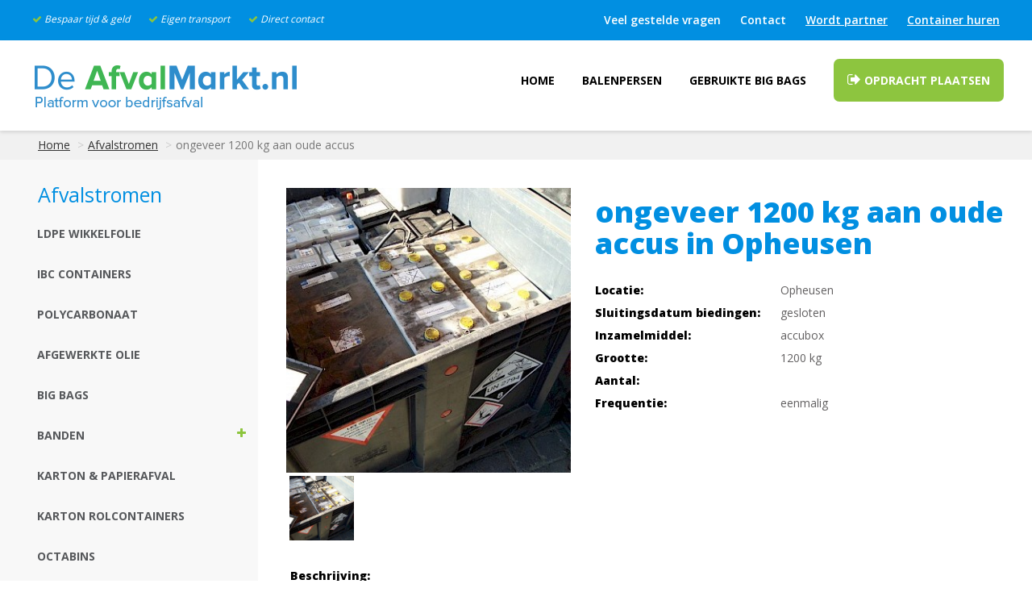

--- FILE ---
content_type: text/html; charset=utf-8
request_url: https://www.deafvalmarkt.nl/afvalstromen/accus/ongeveer-1200-kg-aan-oude-accus/
body_size: 5224
content:
<!DOCTYPE html>
<html>
<head>
    <meta charset="utf-8">
    <meta http-equiv="X-UA-Compatible" content="IE=edge">
    <meta name="viewport" content="width=device-width, initial-scale=1.0">
    <title>ongeveer 1200 kg aan oude accus - DeAfvalMarkt</title>

    <link href="https://fonts.googleapis.com/css?family=Open+Sans:400,600,700,800" rel="stylesheet">
    <link href="/site/templates/css/bootstrap.min.css" rel="stylesheet">
    <link href="/site/templates/css/font-awesome.min.css" rel="stylesheet">
    <link href="/site/templates/css/main.css" rel="stylesheet">
    <!-- HTML5 shim and Respond.js for IE8 support of HTML5 elements and media queries -->
    <!-- WARNING: Respond.js doesn't work if you view the page via file:// -->
    <!--[if lt IE 9]>
    <script src="https://oss.maxcdn.com/html5shiv/3.7.3/html5shiv.min.js"></script>
    <script src="https://oss.maxcdn.com/respond/1.4.2/respond.min.js"></script>
    <![endif]-->

    	<meta name="keywords" content="accu's verkopen, accu's afvoeren" />
	<meta name="description" content="Oude accu's afvoeren of inleveren? Wij plaatsen anoniem uw partij accu's in ons netwerk, waardoor u altijd de beste prijs heeft!" />
	<meta name="image" content="" />
	<meta name="robots" content="index, follow" />
	<link rel="canonical" href="https://www.deafvalmarkt.nl/afvalstromen/accus/ongeveer-1200-kg-aan-oude-accus/" />
	<meta name="generator" content="ProcessWire 3.0.42" />
	<meta property="og:site_name" content="de AfvalMarkt" />
	<meta property="og:title" content="Oude accu's afvoeren tegen beste bod op ons platform!" />
	<meta property="og:url" content="https://www.deafvalmarkt.nl/afvalstromen/accus/ongeveer-1200-kg-aan-oude-accus/" />
	<meta property="og:description" content="Oude accu's afvoeren of inleveren? Wij plaatsen anoniem uw partij accu's in ons netwerk, waardoor u altijd de beste prijs heeft!" />
	<meta property="og:type" content="website" />
	<meta property="og:image" content="" />
	<meta name="twitter:card" content="summary" />
	<meta name="twitter:site" content="@" />
	<meta name="twitter:title" content="Oude accu's afvoeren tegen beste bod op ons platform!" />
	<meta name="twitter:url" content="https://www.deafvalmarkt.nl/afvalstromen/accus/ongeveer-1200-kg-aan-oude-accus/" />
	<meta name="twitter:description" content="Oude accu's afvoeren of inleveren? Wij plaatsen anoniem uw partij accu's in ons netwerk, waardoor u altijd de beste prijs heeft!" />
	<meta name="twitter:image" content="" />
	<!-- Google Analytics -->
	<script>
	(function(i,s,o,g,r,a,m){i['GoogleAnalyticsObject']=r;i[r]=i[r]||function(){
	(i[r].q=i[r].q||[]).push(arguments)},i[r].l=1*new Date();a=s.createElement(o),
	m=s.getElementsByTagName(o)[0];a.async=1;a.src=g;m.parentNode.insertBefore(a,m)
	})(window,document,'script','//www.google-analytics.com/analytics.js','ga');ga('create', 'UA-37184481-1', 'auto');
	;
	ga('send', 'pageview');</script>
	<!-- End: Google Analytics -->
	
	
</head>
<body>
<div class="container width">
    <!-- Image with markt prices -->
    <div class="row">
        <div class="fixedMenu">
            <div class="col-md-12 subHeader">
                <div class="subLeft">
                    <i class="fa fa-check" aria-hidden="true"></i> Bespaar tijd &amp; geld                    <i class="fa fa-check" aria-hidden="true"></i> Eigen transport                    <i class="fa fa-check" aria-hidden="true"></i> Direct contact                </div>
                <div class="subRight">
                    <a href="/faq/">Veel gestelde vragen</a>
                    <a href="/contact/">Contact</a>
                    <a href="/wordt-partner/" class="underline">Wordt partner</a>
                    <a href="/container-huren/" class="underline">Container huren</a>
                </div>
            </div>
            <div class="col-md-12 header">
                <a href="/"><img src="/site/assets/files/1/logo.png" alt="De Afvalmarkt Logo"></a>

                <nav>
                    <ul>
                        <li><a href="/" >Home</a></li>
                        <li><a href="/materieel/" >Balenpersen</a>
                                                        <div class="submenuPadding">
                                <ul class="submenu">
                                    <div class="arrow-up"></div>
                                                                    </ul>
                            </div>
                        </li>
                        <li><a href="/diensten/" >Gebruikte big bags</a>
                                                        <div class="submenuPadding">
                                <ul class="submenu">
                                    <div class="arrow-up"></div>
                                    <li><a href="/diensten/recycling-van-big-bags/">Recycling van Big Bags</a></li><li><a href="/diensten/transport-van-big-bags/">Transport van big bags</a></li>                                </ul>
                            </div>
                        </li>
                        <li><a href="/opdracht-plaatsen/" class="button"><i class="fa fa-sign-out" aria-hidden="true"></i> Opdracht plaatsen</a></li>
                    </ul>
                </nav>
            </div>
        </div>
        <div class="clearFixedMenu"></div>
        <div class="col-md-12 crumb">
            <ol class="breadcrumb">
                <li><a href='/'>Home</a></li>
<li><a href='/afvalstromen/'>Afvalstromen</a></li>
                <li class="active">ongeveer 1200 kg aan oude accus</li>
            </ol>
            <i class="fa fa-bars" aria-hidden="true"></i>
        </div>
    </div>
    <div class="row row-eq-height">
        <div class="col-md-3 leftMenu">
            <!-- Afvalstromen menu -->
            <h4>Afvalstromen</h4>
            <ul>
                                        <li ><a href="/afvalstromen/ldpe-wikkelfolie/">LDPE wikkelfolie</a></li>
                                                <li ><a href="/afvalstromen/ibc-containers/">IBC containers</a></li>
                                                <li ><a href="/afvalstromen/polycarbonaat/">Polycarbonaat</a></li>
                                                <li ><a href="/afvalstromen/afgewerkte-olie/">Afgewerkte olie</a></li>
                                                <li ><a href="/afvalstromen/big-bags/">Big bags</a></li>
                                                <li class="open " data-nummer="6">Banden <i class="fa fa-plus" aria-hidden="true"></i></li>
                        <ul class="sub6 closed">
                                                            <li ><a href="/afvalstromen/banden-afvoeren/autobanden/">Sloopbanden of kuilbanden</a></li>
                                                    </ul>
                                                <li ><a href="/afvalstromen/karton-papierafval/">Karton &amp; papierafval</a></li>
                                                <li ><a href="/afvalstromen/karton-rolcontainers/">Karton Rolcontainers</a></li>
                                                <li ><a href="/afvalstromen/octabins/">Octabins</a></li>
                                                <li ><a href="/afvalstromen/eps/">EPS</a></li>
                                                <li class="open " data-nummer="11">Plastic &amp; folie <i class="fa fa-plus" aria-hidden="true"></i></li>
                        <ul class="sub11 closed">
                                                            <li ><a href="/afvalstromen/plastic-folie/harde-kunststoffen/">Harde kunststoffen</a></li>
                                                            <li ><a href="/afvalstromen/plastic-folie/polycarbonaat/">Polycarbonaat</a></li>
                                                            <li ><a href="/afvalstromen/plastic-folie/zachte-kunststoffen/">Zachte kunststoffen</a></li>
                                                    </ul>
                                                <li ><a href="/afvalstromen/vaten/">Vaten</a></li>
                                                <li class="open " data-nummer="13">Rolcontainer abonnementen <i class="fa fa-plus" aria-hidden="true"></i></li>
                        <ul class="sub13 closed">
                                                            <li ><a href="/afvalstromen/rolcontainer-abonnementen/swill/">Swill</a></li>
                                                            <li ><a href="/afvalstromen/rolcontainer-abonnementen/karton/">Karton</a></li>
                                                            <li ><a href="/afvalstromen/rolcontainer-abonnementen/restafval/">Restafval</a></li>
                                                    </ul>
                                                <li class="open " data-nummer="14">Pallets <i class="fa fa-plus" aria-hidden="true"></i></li>
                        <ul class="sub14 closed">
                                                            <li ><a href="/afvalstromen/pallets/euro-pallets/">Euro pallets</a></li>
                                                            <li ><a href="/afvalstromen/pallets/blokpallets/">Blokpallets</a></li>
                                                            <li ><a href="/afvalstromen/pallets/kunststof-pallets/">Kunststof pallets</a></li>
                                                            <li ><a href="/afvalstromen/pallets/wegwerp-pallets/">Wegwerp pallets</a></li>
                                                    </ul>
                                                <li ><a href="/afvalstromen/piepschuim-eps/">Piepschuim (EPS)</a></li>
                                    </ul>
        </div>

        <div class="col-md-9"><!-- info of product -->
<div class="col-md-12 productText">
    <div class="col-md-5 photoProduct">
                            <img src="/site/assets/files/2273/accus_afvoeren_1200_kg.jpg" id="bigImage" alt="">
                    <div class="row">
                                    <div class="col-xs-6 col-md-3">
                        <span href="#" class="thumbnail" data-image="/site/assets/files/2273/accus_afvoeren_1200_kg.jpg">
                            <img src="/site/assets/files/2273/accus_afvoeren_1200_kg.jpg" alt="">
                        </span>
                </div>
                            </div>
            </div>
    <div class="col-md-7 productText">
        <h1>ongeveer 1200 kg aan oude accus  in Opheusen</h1>
                    <table class="infoProduct">
                <tr><td><b>Locatie:</b></td><td>Opheusen</td></tr>
                <tr><td><b>Sluitingsdatum biedingen:</b></td><td>gesloten</td></tr>
                <tr><td><b>Inzamelmiddel:</b></td><td>accubox</td></tr>
                <tr><td><b>Grootte:</b></td><td>1200 kg</td></tr>
                <tr><td><b>Aantal:</b></td><td></td></tr>
                <tr><td><b>Frequentie:</b></td><td>eenmalig</td></tr>
            </table>
                        </div>
</div>
    <div class="col-md-12 productText des">
        <p><b>Beschrijving:</b></p>
        <div class="col-md-5"></div>
        <div class="col-md-5"></div>
    </div>

<div class="col-md-12 socialMedia">
    <div>
        <div class="col-md-10">
            <a href="https://www.facebook.com/deafvalmarktnl-146434545522599/?ref=ts&fref=ts" target="_blank"><img src="/site/templates/images/Facebook.png"></a>
            <a href="https://twitter.com/DeAfvalmarkt" target="_blank"><img src="/site/templates/images/Twitter.png"></a>
            <a href="/cdn-cgi/l/email-protection#[base64]"><img src="/site/templates/images/E-mail.png"></a>
        </div>
    </div>
</div>
<div class="col-md-12 showSales productPage">
    <h2>Uitgelichte opdrachten</h2>
        <div class="row">            <div class="col-md-6">
                <div class="col-xs-4">
                     <img src="/site/assets/files/2964/zand_en_grond_big_bag_met_pallet.png" alt="">
                </div>
                <div class="col-xs-8">
                    <a href="/afvalstromen/big-bags/nieuwe-big-bags/"><h2>Nieuwe zand big bags <span class="locatie"><i class="fa fa-map-marker" aria-hidden="true"></i> NL en Belgie</span></h2></a>
                    <p><p>Nieuwe zand big bags wegens magazijnuitverkoop. Het gaat om de 90-90-110 zand big bag, 1.500 kg draagvermogen.</p></p>
                    <p><strong>inzamelmiddel.</strong> pallet</p>
                    <a href="/afvalstromen/big-bags/nieuwe-big-bags/" class="button">Bekijk</a> 
                    <!-- <div class="reactions"><i class="fa fa-comment" aria-hidden="true"></i> 0 reacties</div> -->
                </div>
            </div>
                    <div class="col-md-6">
                <div class="col-xs-4">
                     <img src="/site/assets/files/3079/ongevouwen_kartonnen_doos.jpg" alt="">
                </div>
                <div class="col-xs-8">
                    <a href="/afvalstromen/karton-papierafval/grote-partij-ongevouwen-doosjes/"><h2>Grote partij ongevouwen doosjes <span class="locatie"><i class="fa fa-map-marker" aria-hidden="true"></i> NL</span></h2></a>
                    <p><p>33 pallets met nieuwe, ongevouwen, kartonnen dozen.&nbsp;</p></p>
                    <p><strong>inzamelmiddel.</strong> pallets</p>
                    <a href="/afvalstromen/karton-papierafval/grote-partij-ongevouwen-doosjes/" class="button">Bekijk</a> 
                    <!-- <div class="reactions"><i class="fa fa-comment" aria-hidden="true"></i> 0 reacties</div> -->
                </div>
            </div>
        </div><div class="row">            <div class="col-md-6">
                <div class="col-xs-4">
                     <img src="/site/assets/files/2857/orwak_3420_met_baal_karton.jpg" alt="">
                </div>
                <div class="col-xs-8">
                    <a href="/afvalstromen/karton-papierafval/gevraagd-balen-met-karton/"><h2>Gevraagd: balen met karton <span class="locatie"><i class="fa fa-map-marker" aria-hidden="true"></i> Heel Nederland</span></h2></a>
                    <p><p>Wij zijn continue op zoek naar bedrijven die hun balen karton kostenefficient willen afvoeren.</p></p>
                    <p><strong>inzamelmiddel.</strong> pallet</p>
                    <a href="/afvalstromen/karton-papierafval/gevraagd-balen-met-karton/" class="button">Bekijk</a> 
                    <!-- <div class="reactions"><i class="fa fa-comment" aria-hidden="true"></i> 0 reacties</div> -->
                </div>
            </div>
                    <div class="col-md-6">
                <div class="col-xs-4">
                     <img src="" alt="">
                </div>
                <div class="col-xs-8">
                    <a href="/afvalstromen/big-bags/gevraagd-grotere-partijen-eenmaal-gebruikte-bigbags/"><h2>Gevraagd grotere partijen eenmaal gebruikte Bigbags <span class="locatie"><i class="fa fa-map-marker" aria-hidden="true"></i> NL en Belgie</span></h2></a>
                    <p><p>Door de importstop in China staan de prijzen voor big bags onder druk. Wij zoeken juist big bags waar wij een goede opbrengst voor kunnen geven.</p>

<p>Graag foto + inhoud + volume mailen naar <a href="/cdn-cgi/l/email-protection" class="__cf_email__" data-cfemail="5a33343c351a3e3f3b3c2c3b36373b28312e743436">[email&#160;protected]</a></p></p>
                    <p><strong>inzamelmiddel.</strong> in balen of los</p>
                    <a href="/afvalstromen/big-bags/gevraagd-grotere-partijen-eenmaal-gebruikte-bigbags/" class="button">Bekijk</a> 
                    <!-- <div class="reactions"><i class="fa fa-comment" aria-hidden="true"></i> 0 reacties</div> -->
                </div>
            </div>
        </div></div>
<div class="extraSmallWhiteSpace"></div>
</div>
</div>
</div>
<footer>
    <div class="container width row">
        <div class="col-md-8">
            <div class="col-sm-6 col-md-4">
                <h4>Informatie over</h4>
                <a href="/wikkelfolie-afvoeren-en-recyclen/">Wikkelfolie afvoeren</a><br><a href="/big-bags-hergebruiken/">Big bags hergebruiken</a><br><a href="balen-afval-afvoeren">Balen afval afvoeren</a><br><a href="/karton-afvoeren/">Karton &amp; oud papier</a><br><a href="floorsweep-afvoeren">Vloerveegsel</a><br><a href="/swill/">Swill</a><br><a href="">Biomassa</a><br><a href="">Restafval</a><br><a href="/oude-autobanden-afvoeren/">Banden</a><br><a href="/afvalbeheer/">Afvalbeheer</a><br><a href="/lege-vaten/">Lege vaten afvoeren</a><br><a href="/huurprijzen-containers-vergelijken/">Container huren vergelijken</a><br><a href="www.deafvalmarkt.nl/pp-recyclen/">Polypropyleen afvoeren</a><br>            </div>
            <div class="col-sm-6 col-md-4">
                <h4>Afvalmaterieel & diensten</h4>
                <a href="/balenpers/">Balenpersen</a><br><a href="/container-huren/">Rolcontainer oud papier huren</a><br><a href="https://www.deafvalmarkt.nl/container-huren-in-amsterdam/">Container huren Amsterdam</a><br><a href="/container-huren-den-haag/">Container huren Den Haag</a><br><a href="/afvalcontainer-huren-rotterdam/">Container huren Rotterdam</a><br><a href="/container-huren-utrecht/">Container huren Utrecht</a><br><a href="https://www.deafvalmarkt.nl/karton-rolcontainer-utrecht/">Rolcontainer karton Utrecht</a><br><a href="rolcontainer-oud-papier-baarn">Rolcontainer oud papier Baarn</a><br><a href="/karton-rolcontainer-amersfoort/">Rolcontainers karton Amersfoort</a><br>            </div>
            <div class="col-sm-6 col-md-4">
                <h4>Leer meer</h4>
                <a href="/afvalkunst-en-workshop/">Afvalkunst &amp; workshops</a><br><a href="/waarom-afvalmarkt/">Waarom deAfvalMarkt.nl</a><br><a href="/vacatures/">Vacatures</a><br><a href="https://www.deafvalmarkt.nl/afvalstromen/afgewerkte-olie/">Vraag &amp; aanbod afgewerkte olie</a><br>            </div>
        </div>
        <div class="col-sm-6 col-md-4">
            <h4>Algemene informatie</h4>
            <p>De Afvalmarkt<br />
<a href="/cdn-cgi/l/email-protection" class="__cf_email__" data-cfemail="6801060e07280c0d090e1e090405091a031c460604">[email&#160;protected]</a><br />
035-2031540<br />
Mobiel en&nbsp;Whatsapp (06-42800744)</p>

<p>VHIB: ZH521747XXXB<br />
KVK: 54510848</p>        </div>
    </div>
    <div class="socialMedia">
        <a href="https://www.facebook.com/deafvalmarktnl-146434545522599/?ref=ts&fref=ts" target="_blank"><img src="/site/templates/images/Facebook.png"></a>
        <a href="https://twitter.com/DeAfvalmarkt" target="_blank"><img src="/site/templates/images/Twitter.png"></a>
        <a href="/cdn-cgi/l/email-protection#[base64]"><img src="/site/templates/images/E-mail.png"></a>
    </div>
    <div class="container width row">
        <div class="col-md-12 footer">
            <a href="/sitemap/">Sitemap</a> <a href="/disclaimer-privacy/">Disclaimer & privacy</a> <a href="/linkpartners/">Linkpartners</a> Copyright &copy; | De AfvalMarkt.nl
        </div>
        <div class="right">
            Ontwikkeld door <a href="https://webvragen.com/nl/">WebVragen B.V.</a> en <a href="http://pixol.be">Pixol</a>
        </div>
    </div>
</footer>
<!-- jQuery (necessary for Bootstrap's JavaScript plugins) -->
<script data-cfasync="false" src="/cdn-cgi/scripts/5c5dd728/cloudflare-static/email-decode.min.js"></script><script src="https://ajax.googleapis.com/ajax/libs/jquery/1.12.4/jquery.min.js"></script>
<!-- Include all compiled plugins (below), or include individual files as needed -->
<script src="/site/templates/js/bootstrap.min.js"></script>
<script>
    $( ".priceMarktTotal.collapsed" ).click(function() {
        $( ".priceMarktTotal.collapsed").addClass('unfolded');
        $( ".priceMarktTotal.collapsed").removeClass('collapsed');
    });

    $( ".open" ).click(function(event) {
        var number = $(this).data('nummer');
        if($(this).find("i").hasClass('fa-plus')){
            //Closed
            $(this).find("i").addClass('fa-minus').removeClass('fa-plus');
            $('.sub'+ number).removeClass('closed');
        } else {
            //Open
            $(this).find("i").addClass('fa-plus').removeClass('fa-minus');
            $('.sub'+ number).addClass('closed');
        }
        $(this).addClass('closeOpject').removeClass('open')
    });

    $(".fa-bars").click(function(event) {
        if($(".leftMenu").hasClass('showMenu'))
            $(".leftMenu").removeClass('showMenu');
        else
            $(".leftMenu").addClass('showMenu');
    });

    $(".thumbnail").click(function(event){
        var image = $(this).data('image');
        $('#bigImage').attr("src", image);
    });
</script>
<script defer src="https://static.cloudflareinsights.com/beacon.min.js/vcd15cbe7772f49c399c6a5babf22c1241717689176015" integrity="sha512-ZpsOmlRQV6y907TI0dKBHq9Md29nnaEIPlkf84rnaERnq6zvWvPUqr2ft8M1aS28oN72PdrCzSjY4U6VaAw1EQ==" data-cf-beacon='{"version":"2024.11.0","token":"9e095c4bd5b142cf9656641ec2c8b06d","r":1,"server_timing":{"name":{"cfCacheStatus":true,"cfEdge":true,"cfExtPri":true,"cfL4":true,"cfOrigin":true,"cfSpeedBrain":true},"location_startswith":null}}' crossorigin="anonymous"></script>
</body>
</html>

--- FILE ---
content_type: text/css
request_url: https://www.deafvalmarkt.nl/site/templates/css/main.css
body_size: 3349
content:
html, body {
	font-family: 'Open Sans', sans-serif;
	color: #626061;
}

table {border-collapse: separate;}

.container.width {
	width: 100%;
}

h1 {
	color: #018FE1;
}

.headText h1 {
	color: #fff;
}

/* Homepage top */
.fullPhoto {
	background: url('../images/background.png') no-repeat;
    background-size: 100%;
    position: relative;
    -webkit-background-size: cover;
    -moz-background-size: cover;
    -o-background-size: cover;
    background-size: cover;
}

.fullColor {
	width: 100%;
	height: 100%;
	background: rgba(10, 149, 228, 0.6);
	position: absolute;
}

.subHeader {
	background: #018FE1;
    padding: 15px 0;
}

.subHeader .subLeft {
	float: left;
	margin-left: 20px;
	color: #FFF;
	font-style: italic;
	font-size: 12px;
}

.subHeader .subLeft .fa-check {
	color: #8DC53E;
	margin-left: 20px;
}

.subHeader .subRight {
	float: right;
	margin-right: 20px;
	font-weight: 600;
}

.subHeader a{
	color: #fff;
	margin-right: 20px;
}

.headText {
	padding-left: 50px;
	color: #fff;
    margin-top: 40px;
    margin-bottom: 80px;
    position: relative;
}

.headText h1 {
	font-weight: 800;
	margin-bottom: 25px;
}

.headText p {
	margin: 0;
	font-size: 17px;
	padding-bottom: 0;
	width: 530px;
	font-weight: normal;
}

.marginTopVijftig {
	margin-top: 35px;
}

.headText .button,
.header nav .button,
.productText .button {
	background: #8DC53F;
    color: #fff;
    padding: 8px 20px;
    font-weight: bold;
    text-transform: uppercase;
    text-decoration: none;
}

.fixedMenu {
	position: fixed;
	z-index: 1000;
	width: 100%;
}

.clearFixedMenu {
	height: 162px;
}

/* Sub menu in head menu */
ul.submenu { display: none; padding-left: 0px; }

nav > ul {
	margin: 0;
    padding: 0;
}

nav > ul > li {
	display: inline-block;
}
nav > ul > li:hover ul.submenu,
nav > ul > li ul.submenu:hover { 
	-webkit-box-shadow: 0px 0px 15px 0px rgba(0, 0, 0, 0.2);
    box-shadow: 0px 0px 15px 0px rgba(0, 0, 0, 0.2);
    background: #fff;
    margin-top: 0;
    width: 190px;
    display: block; 
    position: absolute;
    z-index: 2;
}

ul.submenu > li > a { background-color: #FFF;color: #000; display: block; padding: .5em .75em .5em .5em; text-align: left; text-decoration: none;display: block; }
ul.submenu li {
	list-style-type: none;
}
.submenuPadding{
	padding-top: 15px;
}
.arrow-up {
  	width: 0;
	height: 0;
	border-left: 8px solid transparent;
	border-right: 8px solid transparent;
	border-bottom: 8px solid white;
	margin-left: 35px;
	margin-top: -8px;
}

.header {
	background: #fff;
	-webkit-box-shadow: 0px 2px 4px 0px rgba(50, 50, 50, 0.15);
    -moz-box-shadow: 0px 2px 4px 0px rgba(50, 50, 50, 0.15);
    box-shadow: 0px 2px 4px 0px rgba(50, 50, 50, 0.15);
}

.header img {
	height: 62px;
	float: left;
    margin: 25px 0 25px 40px;
}

.header nav {
	float: right;
	margin: 40px 20px 34px 0;
}

.header nav a {
	color: #000;
    font-weight: bold;
    text-transform: uppercase;
    margin: 0 15px;
    text-decoration: none;
}

.header nav a:hover,
.header nav a:active,
.header nav a.active {
	color: #018FE1;
}

.header nav a.button:hover,
.header nav a.button:active {
	color: #fff;
}

.header .fa {
	font-size: 18px;
}

.header .button {
	padding: 17px!important;
    -webkit-border-radius: 7px;
    -moz-border-radius: 7px;
    border-radius: 7px;
}

.button:hover,
.button:active {
	background: #80b339!important;
}

.priceMarktTotal {
	background: #282C37;
	margin-bottom: 25px;
	padding: 5px 0 20px 45px;
	margin-top: 50px;
}

.containerPriceTotal {
	background: #282C37;
	padding: 5px 0 20px 45px;
}

.containerPriceTotal h3,
.containerPriceTotal h4 {
	color: #FFF!important;
}

.containerPriceTotal table {
	width: 100%;
}

.priceMarktTotal h3,
.priceMarktTotal td,
.containerPriceTotal h3,
.containerPriceTotal h4,
.containerPriceTotal td {
	color: #fff;
}

.containerPriceTotal h4 {
	margin-top: 25px;
}

.containerPriceTotal th {
	color: #8DC53F;
}

.containerPriceTotal table tr th:nth-child(1) {
	width: 22%;
}

.containerPriceTotal table tr th:nth-child(2) {
	width: 18%;
}

.containerPriceTotal table tr th:nth-child(3),
.containerPriceTotal table tr th:nth-child(4),
.containerPriceTotal table tr th:nth-child(5),
.containerPriceTotal table tr th:nth-child(6),
.containerPriceTotal table tr th:nth-child(7),
.containerPriceTotal table tr th:nth-child(8),
.containerPriceTotal table tr th:nth-child(9)  {
	width: 8.57%;
}

.fullPhoto .col-md-3,
.fullPhoto .col-md-9,
.fullPhoto .col-md-12,
.subHeader, .header, .crumb {
	padding-left: 0;
	padding-right: 0;
}
.priceMarktTotal.col-md-9 {
	padding-right: 0;
}

.priceMarktTotal h3 {
	padding-left: 8px;
	font-size: 25px;
    padding-bottom: 13px;
}

.priceMarktTotal th {
	color: #8DC53F;
}

.priceMarktTotal th,
.priceMarktTotal td {
	font-weight: bold;
	padding: 0 40px 0 0;
}

.containerPriceTotal th,
.containerPriceTotal td {
	font-weight: bold;
	padding: 0;
}

.priceMarktTotal th:first-child,
.priceMarktTotal td:first-child {
	padding: 4px 10px 4px 0;
}

.firstRow {
	margin-left: -6px;
}

.firstRow,
.secondRow {
	display: inline-block;
	vertical-align: top;
}

.secondRow {
	border-left: 1px solid #3D4456;
    padding-left: 25px;
}

.priceMarktTotal .glyphicon {
	font-size: 10px;
}

.priceMarktTotal .fa-long-arrow-up {
	color: #8DC53F;
}

.priceMarktTotal .fa-long-arrow-down {
	color: #E72141;
}

.showSales {
	padding-left: 36px;
}

.showSales .col-md-9,
.showCategorieSales .col-md-9  {
	padding-left: 50px;
}

.showSales .col-md-9>h2{
	font-size: 24px;
}

.showSales > h2 {
	margin-left: 20px;
}

.showSales .col-md-6 h2,
.showCategorieSales .col-md-12 h2{
	font-size: 19px;
    margin-top: 0;
    color: #8DC53E;
    font-weight: bold;
}

.showSales .col-md-6 .locatie,
.showCategorieSales .col-md-12 .locatie {
	color: #000;
    display: block;
    margin-top: 13px;
    font-size: 15px;
    margin-bottom: 14px;
}

.showSales .button,
.showCategorieSales .button {
	background: #018FE1;
    color: #fff;
    font-weight: bold;
    padding: 10px 15px;
    margin: 15px 15px 0 0;
    text-decoration: none;
    text-transform: uppercase;
    display: inline-block;
}

.showSales img,
.showCategorieSales img,
.nieuwsUitgelicht img {
	width: 100%;
    -webkit-border-radius: 100%;
    -moz-border-radius: 100%;
    border-radius: 100%;
}

.nieuwsUitgelicht > .col-md-6 {
	margin-bottom: 35px;
}

.showSales .reactions,
.showCategorieSales .reactions {
	display: inline-block;
}

.showSales .row,
.showCategorieSales .row {
	margin-top: 40px;
}

.showCategorieSales .col-md-12 .col-xs-12 p {
	width: 80%;
}

/*.showSales .col-xs-8 {
	padding-right: 0;
}*/

.col-xs-8 a {
	text-decoration: none;
}

.extraLargeWhiteSpace {
	height: 200px;
	clear: both;
	display: block;
	text-align: center;
}

.extraSmallWhiteSpace {
	height: 90px;
	clear: both;
	display: block;
	text-align: center;
}

.showCategorieSales .col-md-10 .col-md-2,
.showCategorieSales .col-md-10 {
	padding-right: 0;
    padding-left: 0;
}

.underline,
.breadcrumb a {
	text-decoration: underline;
}

@media (min-width: 992px) {
	.showCategorieSales .col-md-10 .col-md-2 .reactions {
		display: block;
	    margin-top: 25px;
	}
}

@media (max-width: 991px) {
	.header {
		height: 160px;
		padding-top: 25px;
	}
	.header nav {
		margin: 0px 0 34px;
	    display: block;
	    float: none;
	    text-align: center;
	}
	.header img {
		margin: 0 auto 25px;
		float: none;
		display: block;
	}
	.clearFixedMenu {
		height: 210px;
	}

	.showSales .col-md-6 {
		clear: both;
	}
	.showSales .col-md-6:nth-child(2) {
		padding-top: 35px;
	}
	.subHeader {
		text-align: right;
	}

	.subHeader .subLeft {
		display: none;
	}

	.subHeader .subRight {
		float: none;
	}
}

@media(max-width: 689px) {
	.headText p {
		width: 80%;
	}
}

@media(max-width: 550px) {
	.header .button {
		display: block;
		margin-top: 10px;
	}
	.subHeader .subRight {
		margin-right: 10px;
	}
	.header {
		height: 200px;
	}
	.clearFixedMenu {
		height: 0;
	}
	.fixedMenu {
		position: relative;
	}
}

@media(max-width: 901px) {
	.firstRow,
	.secondRow {
		display: block;
	}

	.secondRow {
		border-left: 0;
	    padding-left: 0;
	    margin-left: -6px;
	}

	.secondRow th {
		display: none;
	}
}

@media(max-width: 550px) { 
	.header img {
		width: 50%;
		height: auto;
	}
}

/* Afvalstromen page */
.row-eq-height {
  display: -webkit-box;
  display: -webkit-flex;
  display: -ms-flexbox;
  display:         flex;
}

.row-eq-height .col-md-9 {
	padding: 0;
}

.priceMarktTotal.collapsed {
	margin-top: 0;
	cursor: pointer;
}

.priceMarktTotal.unfolded {
	margin-top: 0;
}

.priceMarktTotal.unfolded .fa-angle-down {
	display: none;
}

.priceMarktTotal.collapsed h3 {
	padding-bottom: 0;
    margin-top: 8px;
    margin-bottom: -5px;
    color: #bbb;
}

.priceMarktTotal.collapsed .priceMarkt {
	display: none;
}

.col-md-12.fullPhoto {
	padding-left: 0;
}

.col-md-12 .headText {
	margin-top: 0;
}

.crumb,
.breadcrumb {
	background: #F1F1F1;
}

.breadcrumb {
	margin-bottom: 0;
	margin-left: 32px;
}

.leftMenu h4 {
	margin-left: 32px;
	padding-left: 15px;
	color: #018FE1;
	margin-top: 30px;
	font-size: 25px;
}

.leftMenu {
	background: #F8F8F8;
}

.breadcrumb a {
	color: #333;
}

.breadcrumb>li+li:before {
	content: ">";
}

h3 .fa-angle-down {
	float: right;
    margin-right: 25px;
    color: #90C43E;
}

.priceMarktTotal.collapsed:hover,
.priceMarktTotal.collapsed:hover h3 {
	background: #90C43E;
	color: #000;
}

.priceMarktTotal.collapsed:hover h3 .fa-angle-down {
	color: #000;
}

.leftMenu {
	padding-left: 0;
	padding-right: 0;
}

.leftMenu ul {
	list-style-type: none;
	padding-left: 0;
}

.leftMenu>ul li {
	text-transform: uppercase;
    font-weight: bold;
    padding: 15px 15px 15px 46px;
    cursor: pointer;
    color: #56585B;
}

.leftMenu>ul ul li {
	padding-left: 70px;
	color: #56585B;
}

.leftMenu>ul > li:hover,
.leftMenu>ul > li.active {
	border-left: 6px solid #8DC53E;
	background: #F1F1F1;
	padding-left: 40px;
}

.leftMenu>ul ul li:hover,
.leftMenu>ul ul li.active {
	border-left: 6px solid #8DC53E;
	background: #F1F1F1;
	padding-left: 64px;
}

.leftMenu>ul li .fa {
	float: right;
	color: #8DC53E;
}

.leftMenu>ul li a {
	color: #56585B;
	text-decoration: none;
	width: 100%;
    height: 100%;
    display: block;
}

.closed {
	display: none;
}

@media(max-width: 1078px) { 
	.breadcrumb {
		margin-left: 5px;
	}
	.col-md-3 h4 {
		margin-left: 4px;
	}
	.leftMenu>ul li {
		padding-left: 19px;
	}

	.leftMenu>ul li:hover,
	.leftMenu>ul li.active {
		padding-left: 13px;
	}

	.leftMenu>ul ul li {
		padding-left: 36px;
	}

	.leftMenu>ul ul li:hover,
	.leftMenu>ul ul li.active {
		    padding-left: 30px;
	}
}

@media(max-width: 991px) {
	.col-md-12.fullPhoto .headText {
		margin-bottom: 0;
		padding-bottom: 45px;
		padding-top: 10px;
	}

	.row-eq-height .col-md-3 {
		width: 33%;
	}
}
@media(max-width: 991px) and (min-width: 801px) {
	.row-eq-height .col-md-9 {
		width: 75%;
		float: left;
	}
}

@media(max-width: 880px) {
	.row-eq-height .col-md-3 {
		width: 45%;
	}
}

.fa-bars {
	display: none;
	font-size: 25px;
	width: 26px;
    margin: 7px 0px 0 20px;
    padding-bottom: 7px;
    cursor: pointer;
}

@media(max-width: 800px) {
	.row-eq-height .col-md-3 {
		display: none;
	}

	.fa-bars {
		display: block;
	}

	.row-eq-height {
		display: block;
	}

	.showMenu {
		display: block!important;
		width: 100%!important;
	}

	.showMenu h4 {
		margin-top: 0;
	    padding-top: 20px;
	}
}

/* searchTool */
.searchTool {
	margin-top: 25px;
}

.searchTool .fa-filter {
	color: #018FE1;
}

.searchTool .form-group {
	margin-left: 25px;
}

.searchTool .form-control {
	border-color: #018FE1;
}

@media(max-width: 980px) and (min-width: 770px) {
	.searchTool .form-group {
		margin-left: 0px;
	}
	.searchTool {
		margin-left: 15px;
	}

	.searchTool strong {display: none;}
}

@media(max-width: 769px) {
	.searchTool .form-group {
		margin-left: 0px;
	}
	.searchTool  .form-control {
		margin-top: 5px;
	}
	.searchTool {
		margin-left: 15px;
	}
}

.extraLargeWhiteSpace nav a {
	border: none;
	-webkit-border-radius: 5px;
    -moz-border-radius: 5px;
    border-radius: 5px;
}

.extraLargeWhiteSpace .pagination>.active>a,
.extraLargeWhiteSpace .pagination>.active>a:focus,
.extraLargeWhiteSpace .pagination>.active>a:hover,
.extraLargeWhiteSpace .pagination>.active>span,
.extraLargeWhiteSpace .pagination>.active>span:focus,
.extraLargeWhiteSpace .pagination>.active>span:hover {
	background: #018FE1;
}

.socialMedia {
	padding: 25px;
}

.socialMedia > div {
	height: 60px;
	padding-bottom: 25px;
    border-bottom: 1px solid #dcdcdc;
    text-align: right;
}

.socialMedia div a {
	margin: 0 5px;
}

.showSales.productPage > h2 {
	margin-left: 25px;
	font-size: 25px;
}

.photoProduct {
	padding-left: 20px;
}

.photoProduct img {
	width: 100%;
	margin-top: 35px;
}

.photoProduct .thumbnail {
	border: 0;
}

.photoProduct .row {
	margin:0;
}

.photoProduct .row img {
	margin:0;
}

.photoProduct .col-xs-6 {
	padding: 0;
}

.productText h1 {
	color: #018FE1;
	font-weight: 800;
	padding-top: 25px;
}

.infoProduct td {
	padding: 4px 0;
}

.infoProduct tr td:nth-child(2){
	padding-left: 25px;
}

.infoProduct {
	margin-top: 25px;
}

.productText .button{
	margin-top: 50px;
    display: inline-block;
}

.productText .col-md-6 a {
	color: #018FE1;
	text-decoration: underline;
}

.productText p {
	padding-left: 15px;
	padding-top: 10px;
}

.productText .col-md-6 a:hover,
.productText .col-md-6 a:active {
	color: #8DC540;
}

.productText b {
	font-weight: 800;
	color: #000;
}

.col-md-12.productText.des {
	padding-left: 25px;
}

.productText.des div {
	line-height: 1.7;
}

span.thumbnail {
	cursor: pointer;
}

@media(max-width: 450px) {
	.productText.des div {
		padding-right: 10px;
	}
}

@media(max-width: 375px) {
	.infoProduct tr td:nth-child(2){
		padding-left: 5px;
	}
}

.reactions {
	color: #000;
}

.extraLargeWhiteSpace nav {
	text-align: right;
    margin-right: 85px;
    margin-right: calc(14.666667% - 88px);
}

.fa-map-marker {
	    padding-right: 5px;
}

@media(max-width: 991px) {
	.extraLargeWhiteSpace nav {
		margin-right: 0;
		padding-right: 1.666667%;
	}
}

footer {
	width: 100%;
	display: block;
	background: #282C37;
	padding: 15px 7%;
}

footer h4 {
	font-weight: bold;
    color: #8DC53F;
}

footer,
footer a {
	color: #fff;
}

footer a:hover,
footer a:active {
	color: #8DC53F;
}

footer .socialMedia {
	margin-top: 15px;
	border-top:1px solid #3D4456;
	border-bottom:1px solid #3D4456;
	padding: 10px;
	padding-left: 30px;
	margin-bottom: 25px;
}

footer .socialMedia img {
	width: 25px;
}

footer .footer {
	padding-left: 30px;
}

footer .footer a {
	margin-right: 15px;
}

@media(max-width: 770px) {
	footer {
		padding: 15px 3%;
	}

	footer .col-sm-6 {
		width: 50%;
		float: left;
	}
}

@media(max-width: 480px) {
	footer .col-sm-6 {
		width: 100%;
	}
	footer>div>div.col-sm-6.col-md-4{
		padding-left: 30px;
	}
}

ul.sitemap, 
ul.sitemap ul {
   list-style-type: none;
}

ul.sitemap a {
	color: #000;
}

ul.sitemap a:hover,
ul.sitemap a:active {
	color: #8DC53F;
}


.grayArea {
	margin-top: 60px;
	padding: 30px 0;
	background: #F1F1F1;
}

.grayArea h2 {
	font-size: 25px;
    color: #0290E4;
    margin-bottom: 25px;
}

.grayArea h3 {
	font-size: 25px;
    color: #8AC841;
    font-style: italic;
    margin-top: 25px;
}

.grayArea img {
	width: 100%;
}

.grayArea .col-md-9 {
	padding-right: 40px;
}

.nieuwsUitgelicht {
	padding: 30px 0;
}

.nieuwsUitgelicht h2 {
	color: #626061;
	font-size: 24px; 
	margin-top: 0;
}

.nieuwsUitgelicht .bekijk {
	color: #8AC841;
	text-decoration: underline;
	font-weight: bold;
}

@media (max-width: 991px) {
	.nieuwsUitgelicht,
	.nieuwsUitgelicht .col-md-6 {
    	clear: both;
    	padding-top: 25px;
	}

	.newsLetter,
	.newsLetter .col-md-6,
	.carousel.slide {
    	clear: both;
	}

	.newsLetter .form-inline .form-group,
	.newsLetter .form-inline .form-control {
	    display: inline-block;
	    margin-bottom: 0;
	    vertical-align: middle;
	    width: auto;
	}
}

.newsLetter {
	background: url('../images/envelop.png') no-repeat;
	background-color: #0290E4;
	padding: 50px 0;
}

.newsLetter p {
	display: inline-block;
	margin-left: 25px;
	color: #fff;
	font-size: 25px;
}

.newsLetter form{
	display: inline-block;
	float: right;
	margin-right: 25px;
}

.newsLetter input {
	border-radius: 0;
    border: 0;
}

.newsLetter .button{
	margin-left: -6px;
    border-radius: 0;
    background: #8DC53F;
    border: #8DC53F;
    padding: 7px;
    color: #fff;
    font-weight: bold;
}

@media(max-width: 1200px) {
	.newsLetter p {
		font-size: 20px;
	}
}

.carousel.slide
{
  padding: 30px 0;
}

.form-control[type=file] {
    border: 0;
    border-radius: 0;
    -webkit-box-shadow: none;
    box-shadow: none;
}

.form-control[type=file]:focus {
    outline: none;
    outline-offset: -2px;
}

.carousel-inner img.col-md-2 {
	max-height: 60px;
	width: auto;
	margin-bottom: 15px;
	display: inline-block;
    float: none;
}


#carousel-example-generic {
	padding: 50px 0;
}

.pijltjes {
	position: absolute;margin-top: -50px;
	width: 100%;
}

.pijltjes .left {
	margin-left: 25px;
	float: left;
}

.pijltjes .right {
	float: right;
	margin-right: 25px;
}

.pijltjes a {
	text-decoration: none!important;
}

.item.container {
	padding: 0 30px;
	width: 100%;
}

.paddingRight {
	padding-right: 150px;
}

@media (max-width: 991px) and (min-width: 801px) {
	.grayArea .col-md-9 {
	    width: 75%;
	    float: none;
	    padding-left: 30px;
	    padding-right: 30px;
	}

	.paddingRight {
		padding-right: 80px;
	}
}

@media(max-width: 801px) {
	.grayArea .col-md-9 {
	    padding-left: 30px;
	    padding-right: 30px;
	}

	.paddingRight {
		padding-right: 30px;
	}
}

@media(max-width: 425px) {
	.carousel-inner img.col-md-2 {
		width: 33%;
	}
}

@media(max-width: 375px) {
	.subHeader a {
    	margin-right: 15px;
	}
	.subHeader .subRight {
	    margin-right: 0;
	}
	.carousel-inner img.col-md-2 {
		width: 50%;
	}

	.carousel-inner img.col-md-2:nth-child(odd) {
		clear: left;
	}

	.newsLetter form {
		margin-right: 0;
	}
	
	.right {
		margin-top: 15px;
	}
}

@media(max-width: 320px) {
	.subHeader a:last-child{
		display: block;
		margin-top: 5px;
	}
}

.right {
	text-align: right;
}

.clear {
	clear: both;
}

.noCirkel {
	-webkit-border-radius: 0!important;
	-moz-border-radius: 0!important;
	border-radius: 0!important;
}